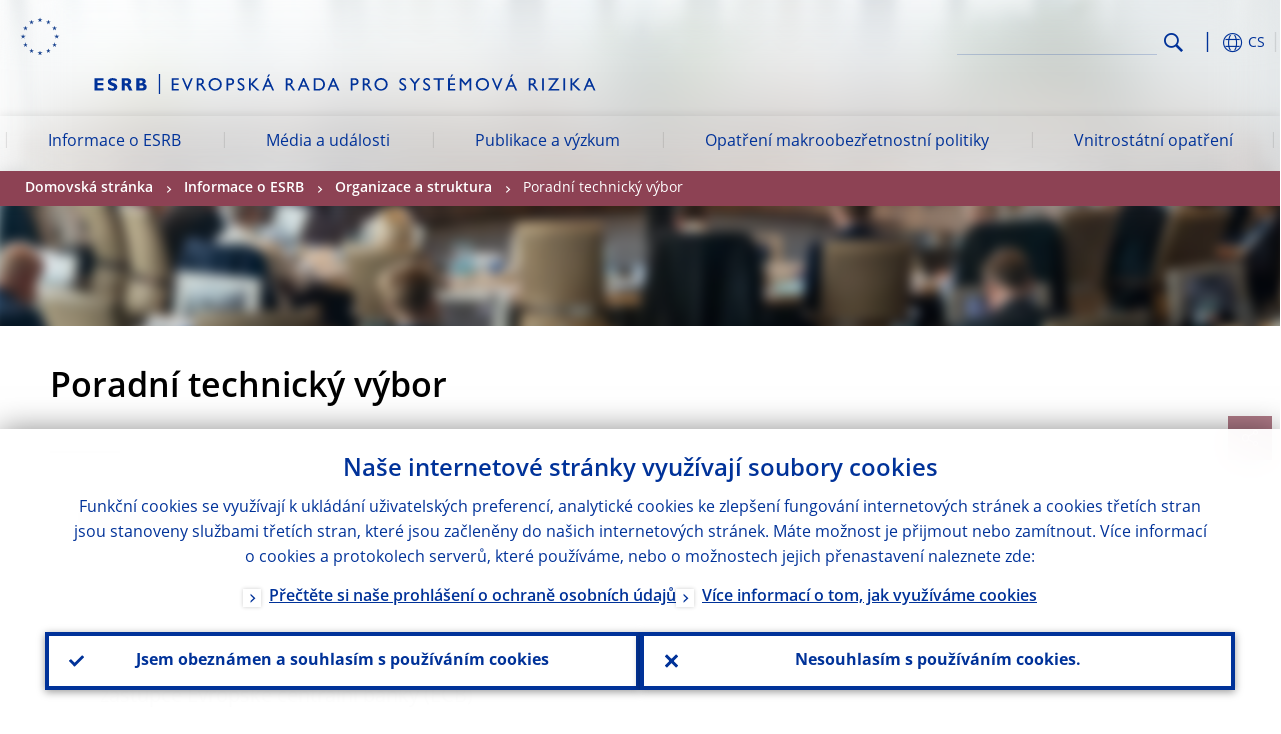

--- FILE ---
content_type: text/html; charset=UTF-8
request_url: https://www.esrb.europa.eu/about/orga/atc/html/index.cs.html
body_size: 13303
content:
<!DOCTYPE html>
<html lang="cs">
<head>
        <meta charset="utf-8">        
        <link rel="preload" href="/shared/dist/fonts/opensans_fixed/OpenSans-Regular.woff2" as="font" crossorigin>
        <link rel="preload" href="/shared/dist/fonts/opensans_fixed/OpenSans-SemiBold.woff2" as="font" crossorigin>
        <link rel="preload" href="/shared/dist/fonts/opensans_fixed/OpenSans-Bold.woff2" as="font" crossorigin> 
        <link rel="preload" href="/shared/dist/fonts/ecb-iconset/ECB-icon-set.woff2" as="font" crossorigin> 
        <link rel="icon" href="/fav.ico" sizes="16x16">
        <link rel="icon" href="/favicon-16.png" sizes="16x16">
        <link rel="icon" href="/favicon-32.png" sizes="32x32">
        <link rel="icon" href="/favicon-64.png" sizes="64x64">
        <link rel="icon" href="/favicon-128.png" sizes="128x128">
        <link rel="icon" href="/favicon-192.png" sizes="192x192">
        <link rel="icon" href="/favicon-256.png" sizes="256x256">

        <link rel="shortcut icon" href="/favicon-196.png" sizes="196x196">
        <link rel="apple-touch-icon" href="/favicon-152.png" sizes="152x152">
        <link rel="apple-touch-icon" href="/favicon-180.png" sizes="180x180">

        
    
        <title>Poradní technický výbor</title>
                 <meta name = "citation_title" content="Poradní technický výbor">
<meta name = "citation_online_date" content="22. ledna 2025">
<meta property="article:published_time"  content="2025-01-22">
<link rel="canonical" href="https://www.esrb.europa.eu/about/orga/atc/html/index.cs.html">
    
        <meta name="author" content="European Central Bank">
        <meta name="description" content="Evropská centrální banka (ECB) je centrální bankou 19 zemí Evropské unie, které přijaly euro. Naším hlavním úkolem je udržovat cenovou stabilitu v eurozóně a tak zachovat kupní sílu jednotné měny.">
        <meta name="viewport" content="width=device-width, initial-scale=1.0, viewport-fit=cover">

        
        <script>
            var ECB = {};
            ECB.currentLanguage = 'cs';
            ECB.isoLocalLanguageName = 'Čeština';
            ECB.isLive = true;
            ECB.version = '4332727';
            ECB.navigationVersion = '1756712710';
            ECB.clientTimeError = 1769479922 - (new Date().getTime());

            

            ECB.availableLanguages = [{"bg": "Български"},{"cs": "Čeština"},{"da": "Dansk"},{"de": "Deutsch"},{"el": "Eλληνικά"},{"en": "English"},{"es": "Español"},{"et": "Eesti keel"},{"fi": "Suomi"},{"fr": "Français"},{"hr": "Hrvatski"},{"hu": "Magyar"},{"it": "Italiano"},{"lt": "Lietuvių"},{"lv": "Latviešu"},{"mt": "Malti"},{"nl": "Nederlands"},{"pl": "Polski"},{"pt": "Português"},{"ro": "Română"},{"sk": "Slovenčina"},{"sl": "Slovenščina"},{"sv": "Svenska"}];            
           

        </script>
            
        <link rel="stylesheet" href="/shared/dist/css/main-esrb.min.css?4332727" media="all">         
        <meta name="twitter:card" content="summary">
        <meta name="twitter:site" content="@ecb">
   
            <meta name="explainerDate" content="1. ledna 1970">
        	    	<meta property="og:type" content="article">
	            <meta property="og:type" content="website">
        <meta property="og:title" content="Poradní technický výbor">
        <meta property="og:url" content="https://www.esrb.europa.eu/about/orga/atc/html/index.cs.html">
        <meta property="og:image:secure_url" content="https://www.esrb.europa.eu/about/orga/atc/html">
        <meta property="og:image" content="https://www.esrb.europa.eu/about/orga/atc/html" >
        <meta property="og:image:width" content="1200">
        <meta property="og:image:height" content="600">
        <meta property="og:site_name" content="European Central Bank">
    
        <noscript>
            <style>            
                .accordion .content-box {
                    display: block;
                }
            </style>
        </noscript>        
    <script type="text/javascript">
        /*! ecb - v2.0.0 - European Central Bank */
var ECB=window.ECB||{};ECB.fast=ECB.fast||{},ECB.slow=ECB.slow||{},ECB.supports=ECB.supports||{},ECB.fast.annexSwap=function(){var t,e,n=document.querySelector(".section-press .address-box + .definition-list");n&&(t=(e=(t=(e=(t=n.previousElementSibling).previousElementSibling)&&e.classList.contains("related-topics")?e:t).previousElementSibling)&&e.classList.contains("footnotes")?e:t).parentNode.insertBefore(n,t)},ECB.fast.attribution=function(n){var t,e,a=n.style.backgroundImage||n.src;a=(a=a.replace('url("',"")).replace('")',""),n.src&&(n=n.closest("picture"));a&&(t=(t=a).replace('url("',""),e=document.location.protocol+"//"+document.location.hostname,-1===t.indexOf("http")&&-1===t.indexOf('url("//')||t.startsWith(e))&&ECB.fast.exif.getArtist(a,function(t){var e;0<(t=t?.exif||t?.xmp||"").length&&!n.classList.contains("-attribution")&&(n.classList.add("-attribution"),t='<span class="attribution"><span class="attribution-details">'+(t.startsWith("©")?"":"© ")+t+'</span> <button aria-label="Photographer"></button></span>',n.classList.contains("slider_image")&&n.parentElement?.classList.contains("-bottom")&&((e=n.parentElement?.querySelector(".slider_content_container .slider_text")).insertAdjacentHTML("beforeend",t),e=e.querySelector(".attribution button")),n.insertAdjacentHTML("beforeend",t),[n.querySelector(".attribution button"),e].forEach(e=>{e&&e.addEventListener("click",function(t){return e.parentElement.classList.toggle("-active"),t.preventDefault(),t.stopPropagation(),!1})}))})},ECB.fast.authorMove=function(){var t,e=document.getElementById("side-authors");e&&(t=Array.from(document.querySelectorAll("aside > *")).reduce(function(t,e){return t+e.clientHeight},0),e.style.marginTop=Math.max(110,t)+50+"px")},ECB.fast.connector=function(t){function e(t){t.classList.contains("-gradient-upper")&&(i="-gradient-upper"),t.classList.contains("-dark-grey")&&(o="-dark-grey"),t.classList.contains("-light-grey-blue")&&(i="-transparent-light-grey",o="-transparent-blue");var e="<div class='upper-connection "+i+"'></div> <div class='lower-connection "+o+"'></div>";t.insertAdjacentHTML("afterend",e)}function a(t,e){return t.classList.contains(e)}function n(t,e){for(var n=0;n<e.length;n++)if(a(t,e[n]))return 1}var r=(t=t||document).querySelectorAll(".connector"),i="-transparent-blue",o="-light-blue";if(0<r.length)e(r[r.length-1]);else{var s=Array.from(t.querySelectorAll(".contact-box, .see-also-boxes, .carousel, .promo-box, .contact-box, .explainer-box"));if(s.length){var l=s[0],c=l.previousElementSibling;if(c&&"DIV"==c.tagName&&!a(c,"title")){for(var u=l.nextElementSibling,g=!1;null!=u;)a(u,"in-this-section")||"SCRIPT"==u.tagName||"STYLE"==u.tagName||(-1==s.indexOf(u)?g=!0:g&&(c=(l=u).previousElementSibling,g=!1)),u=u.nextElementSibling;g||(c.classList.add("connector"),n(c,["section","intro","boxes","accordion","definition-list","tags"])&&c.classList.add("-gradient-upper"),n(c,["jumbo-box"])&&a(c,"-dark-blue")&&c.classList.add("-light-grey-blue"),a(l,".carousel")||c.classList.add("-dark-grey"),e(c))}}}},ECB.fast.exif=(()=>{var i=function(t,e,n){var a,r,i,o=t,s=e,l=n,c="";for(l=s+n;s<l;)switch((a=o.getUint8(s++))>>4){case 0:case 1:case 2:case 3:case 4:case 5:case 6:case 7:c+=String.fromCharCode(a);break;case 12:case 13:r=o.getUint8(s++),c+=String.fromCharCode((31&a)<<6|63&r);break;case 14:r=o.getUint8(s++),i=o.getUint8(s++),c+=String.fromCharCode((15&a)<<12|(63&r)<<6|(63&i)<<0)}return c},r=function(t,e,n,a){for(var r,i=t.getUint16(n,!a),o=0;o<i;o++)if(315===t.getUint16(r=n+12*o+2,!a))return s(t,r,e,a);return""},s=function(t,e,n,a){var r=t.getUint32(e+4,!a),a=t.getUint32(e+8,!a)+n;return i(t,4<r?a:e+8,r-1)},o=function(t,e,n){if("exif"!=i(t,e,4).toLowerCase())return!1;var a,e=e+(n?8:6);if(18761==t.getUint16(e))a=!1;else{if(19789!=t.getUint16(e))return!1;a=!0}return 42==t.getUint16(e+2,!a)&&!((n=t.getUint32(e+4,!a))<8)&&r(t,e,e+n,a)},l=function(t,e){return!!(t&1<<e-1)};return{getArtist:function(t,a){let e=t=>{new DataView(t);var e,n,t={exif:(t=>{var e=new DataView(t),n=!1;if(1380533830==e.getUint32(0)&&1464156752==e.getUint32(8)&&1448097880==e.getUint32(12)){if(!l(e.getUint8(20),4))return!1;n=!0}else if(255!=e.getUint8(0)||216!=e.getUint8(1))return!1;var a=2,r=t.byteLength;if(n)for(a=16;a<r;){if(a+=e.getUint32(a,!0)+4,"EXIF"==i(e,a,4))return o(e,a,!0,e.getUint32(a,!0));a+=4}else for(;a<r;){if(255!=e.getUint8(a))return!1;if(225==e.getUint8(a+1))return o(e,a+4,!1,e.getUint16(a+2)-2);a+=2+e.getUint16(a+2)}})(t),xmp:(t=t,e=new TextDecoder("utf-8"),t=new Uint8Array(t),t=(e=e.decode(t)).indexOf("<x:xmpmeta"),n=e.indexOf("</x:xmpmeta>"),-1!==t&&-1!==n&&(e=e.slice(t,n+12),(new DOMParser).parseFromString(e,"application/xml").querySelector("dc\\:creator, creator")?.textContent?.trim())||"")};a(t)},n=new XMLHttpRequest;n.onload=function(){200!==this.status&&0!==this.status||e(n.response)},n.open("GET",t,!0),n.responseType="arraybuffer",n.send(null)}}})(),ECB.fast.isLoading=function(){for(var t=document.querySelectorAll(".-is-loading"),e=0;e<t.length;e++)t[e].insertAdjacentHTML("afterbegin","<div class='is-busy'> Loading ... </div>")},ECB.fast.langLinks=function(){if(ECB.fast.isEuLanguage=!!document.querySelector("#language-values a[lang="+ECB.currentLanguage+"]:not([specialLang])"),ECB.fast.isEuLanguage&&"en"!=ECB.currentLanguage){var e=document.querySelectorAll("a:not([lang]"),n=/\.[a-z]{2,3}(\.(html|pdf)([\?#].*)?)$/;let t=["www.ecb.europa.eu","www.bankingsupervision.europa.eu","www.esrb.europa.eu"];for(var a=0;a<e.length;a++){var r=e[a];r.hasAttribute("href")&&!!(i=(i=r).getAttribute("href"))&&(-1===i.indexOf(":")||(i=i.match(/^https?:\/\/([^/]+)/))&&i[1]&&t.includes(i[1]))&&(t=>!!((t=t.getAttribute("href").match(n))&&0<t.length)&&"en"==t[0].substr(1,2))(r)&&r.setAttribute("href",r.getAttribute("href").replace(n,"."+ECB.currentLanguage+"$1"))}}var i},ECB.fast.langSwitch=function(){var e,n;ECB.isLive&&(e=localStorage.getItem("lastLanguage"),(n=function(t){return!(!t||ECB.currentLanguage==t||((t=document.querySelector("#language-values>a[lang="+t+"]"))&&(document.location.href=t.href),0))})(e)||window.addEventListener("storage",function(t){"lastLanguage"==t.key&&t.newValue!=e&&n(t.newValue)}))},ECB.fast.loadImages=function(t){for(var n,e=t,a=(t||(e=document),function(t){var e=ECB.supports.webp&&t.getAttribute("data-image-webp")?t.getAttribute("data-image-webp"):t.getAttribute("data-image"),n=t;n.style.backgroundImage="url('"+e+"')",t.classList.contains("-inner")||ECB.fast.attribution(n),n.classList.add("loaded")}),r=(window.IntersectionObserver&&(n=new IntersectionObserver(function(t){for(var e=0;e<t.length;e++)t[e].isIntersecting&&(a(t[e].target),n.unobserve(t[e].target))},{rootMargin:"50%"})),e.querySelectorAll("[data-image]")),i=0;i<r.length;i++)r[i].classList.contains("fast")||r[i].classList.contains("coin-cropper")||!n?a(r[i]):n.observe(r[i]);for(var o=e.querySelectorAll("picture img"),i=0;i<o.length;i++)ECB.fast.attribution(o[i])},ECB.fast.pageTitle=function(){var t=document.querySelector("main>.title h1");t&&0<t.innerText.length&&(document.title=t.innerText)},ECB.fast.random=function(t){Element.prototype.matches||(Element.prototype.matches=Element.prototype.msMatchesSelector||Element.prototype.webkitMatchesSelector);for(var e=(t?t:document).querySelectorAll(".random"),n=0;n<e.length;n++){e[n].querySelectorAll(".random-item");var a=[],r=(Array.prototype.slice.call(e[n].children).map(function(t){t.matches(".random-item")&&a.push(t)}),Math.floor(Math.random()*a.length));e[n].classList.contains("-daily")&&(r=(new Date).getDate()%a.length),a[r].classList.add("active");for(var i=0;i<a.length;i++)i!=r&&e[n].removeChild(a[i])}},ECB.fast.supportCheck=function(e){var n=new Image;n.onload=function(t){"load"==t.type&&1==n.width&&(document.documentElement.classList.add("webp"),ECB.supports.webp=!0),e&&e()},n.onerror=function(){e&&e()},n.src="[data-uri]"},ECB.fast.tempFixes=function(){for(var t=".table .wrapper h3",e=function(t){var e=t.parentElement.parentElement,n=document.createElement("div");n.classList.add("header"),n.innerHTML='<div class="title">'+t.innerHTML+"</div>",t.parentElement.removeChild(t),e.prepend(n)},n=document.querySelectorAll(t),a=0;a<n.length;a++)e(n[a])},ECB.fast.supportCheck(function(){function t(){ECB.jsForContentOnly||ECB.fast.pageTitle(),ECB.fast.tempFixes(),ECB.fast.random(),ECB.fast.loadImages(),ECB.fast.langLinks(),ECB.fast.connector(),ECB.fast.annexSwap(),ECB.fast.isLoading(),ECB.fast.authorMove()}"loading"!==document.readyState?t():window.addEventListener("DOMContentLoaded",t)});    </script>
    <script type="text/javascript" async src="/shared/dist/js/slow.min.js?v=4332727"></script>
    
    </head>

<body class="project-esrb section-about sub-orga sub-atc	">

	
<div id="skip-links">
	<div class="skip-links-content">	
		<span>Skip to:</span>
		<a href="#navwrapper"><span class="sr-only">Skip to </span>navigation</a>
		<a href="#main-content"><span class="sr-only">Skip to </span>content</a>
		<a href="#ecb-doc-footer"><span class="sr-only">Skip to </span>footer</a>
	</div>
</div>
<header id="ecb-doc-header" class="v2"> 
	<div class="headerHolder">
		<button id="toggle-sticky-nav" aria-haspopup="true" ></button>
		<div class="logo-name">
			<a href="/home/html/index.cs.html" alt="Go to our homepage">
				<img src="/shared/img/logo/logo_name.cs.svg" alt="European Central Bank - eurosystem">			</a>
		</div>
		<div class="logo-name-mobile">
			<a href="/home/html/index.cs.html" alt="Go to our homepage">
				<img src="/shared/img/logo/logos-esrb-mobile/logo_name_mobile.cs.svg" alt="European Systemic Risk Board">			</a>
		</div>
	
		<div id="language-selector-holder" role="button" title="Select language">
			<div id="language-selector"></div>
			<div id="language-selected"   aria-haspopup="true"><i></i><span class="ecb-full">CS</span></div>			
			<div id="language-values">				
				<a href="index.bg.html" class="available" lang="bg" title="Български"><span class="ecb-full">Български</span></a><a href="index.cs.html" class="selected available" lang="cs" title="Čeština"><span class="ecb-full">Čeština</span></a><a href="index.da.html" class="available" lang="da" title="Dansk"><span class="ecb-full">Dansk</span></a><a href="index.de.html" class="available" lang="de" title="Deutsch"><span class="ecb-full">Deutsch</span></a><a href="index.el.html" class="available" lang="el" title="Eλληνικά"><span class="ecb-full">Eλληνικά</span></a><a href="index.en.html" class="available" lang="en" title="English"><span class="ecb-full">English</span></a><a href="index.es.html" class="available" lang="es" title="Español"><span class="ecb-full">Español</span></a><a href="index.et.html" class="available" lang="et" title="Eesti keel"><span class="ecb-full">Eesti keel</span></a><a href="index.fi.html" class="available" lang="fi" title="Suomi"><span class="ecb-full">Suomi</span></a><a href="index.fr.html" class="available" lang="fr" title="Français"><span class="ecb-full">Français</span></a><a href="index.ga.html" lang="ga" title="Gaeilge"><span class="ecb-full">Gaeilge</span></a><a href="index.hr.html" class="available" lang="hr" title="Hrvatski"><span class="ecb-full">Hrvatski</span></a><a href="index.hu.html" class="available" lang="hu" title="Magyar"><span class="ecb-full">Magyar</span></a><a href="index.it.html" class="available" lang="it" title="Italiano"><span class="ecb-full">Italiano</span></a><a href="index.lt.html" class="available" lang="lt" title="Lietuvių"><span class="ecb-full">Lietuvių</span></a><a href="index.lv.html" class="available" lang="lv" title="Latviešu"><span class="ecb-full">Latviešu</span></a><a href="index.mt.html" class="available" lang="mt" title="Malti"><span class="ecb-full">Malti</span></a><a href="index.nl.html" class="available" lang="nl" title="Nederlands"><span class="ecb-full">Nederlands</span></a><a href="index.pl.html" class="available" lang="pl" title="Polski"><span class="ecb-full">Polski</span></a><a href="index.pt.html" class="available" lang="pt" title="Português"><span class="ecb-full">Português</span></a><a href="index.ro.html" class="available" lang="ro" title="Română"><span class="ecb-full">Română</span></a><a href="index.sk.html" class="available" lang="sk" title="Slovenčina"><span class="ecb-full">Slovenčina</span></a><a href="index.sl.html" class="available" lang="sl" title="Slovenščina"><span class="ecb-full">Slovenščina</span></a><a href="index.sv.html" class="available" lang="sv" title="Svenska"><span class="ecb-full">Svenska</span></a>			</div>
		</div>
		
		<button id="hamburger" aria-haspopup="true" >
			Menu
			<div class="icon">
				<div class="line-outer">
			    	<div class="line-inner"></div>
			  	</div>
				<div class="line-outer">
			    	<div class="line-inner"></div>
				</div>
				<div class="line-outer">
			    	<div class="line-inner"></div>
				</div>		
			</div>			
					</button>
		<div class="logo">
			<a href="/home/html/index.cs.html" alt="Go to our homepage">
				<img src="/shared/img/logo/logo_only.svg" alt="our logo, a yellow Euro sign surrounded by yellow stars centered in a dark blue circle resting on a dark blue base">			
			</a>
		</div>	
		<nav id="navwrapper" role="navigation" aria-label="Main navigation"><div id="mainnav"><ul><li class="has-subpages -section" aria-expanded="false"><a href="/about/html/index.cs.html">Informace o ESRB</a><a href="#" class="subpages" title="toggle subpages for Informace o ESRB"></a><div class="nav-first-level-wrap"><div class="nav-featured-wrap"><div class="nav-featured"><div class="item">
    <div class="title">O&nbsp;n&aacute;s</div><a href="/about/html/index.en.html">Evropsk&aacute; rada pro syst&eacute;mov&aacute; rizika v&nbsp;kostce</a></div>
</div></div><ul><li class="clearfix"><a href="/about/background/html/index.cs.html">Ustavení a poslání ESRB</a></li><li class="has-subpages -section"><a href="/about/orga/html/index.cs.html">Organizace a struktura</a><a href="#" class="subpages" title="toggle subpages for Organizace a struktura"></a><ul><li class="clearfix"><a href="/about/orga/board/html/index.cs.html">Generální rada</a></li><li class="clearfix"><a href="/about/orga/steercomm/html/index.cs.html">Řídicí výbor</a></li><li class="clearfix -current"><a href="/about/orga/atc/html/index.cs.html">Poradní technický výbor</a></li><li class="has-subpages"><a href="/about/orga/asc/html/index.cs.html">Poradní vědecký výbor</a><a href="#" class="subpages" title="toggle subpages for Poradní vědecký výbor"></a><ul><li class="clearfix"><a href="/about/orga/asc/ieke/html/index.cs.html">Cena leke van den Burgové</a></li></ul></li><li class="clearfix"><a href="/about/orga/secr/html/index.cs.html">Sekretariát</a></li><li class="clearfix"><a href="/about/orga/list/html/index.cs.html">Seznam členů</a></li></ul></li><li class="has-subpages"><a href="/about/legal/html/index.cs.html">Právní rámec</a><a href="#" class="subpages" title="toggle subpages for Právní rámec"></a><ul><li class="clearfix"><a href="/about/legal/corgov/html/index.cs.html">Správa a řízení</a></li><li class="clearfix"><a href="/about/legal/scope/html/index.cs.html">Rozsah působnosti</a></li></ul></li><li class="clearfix"><a href="/about/careers/html/index.cs.html">Pracovní místa</a></li></ul></div></li><li class="has-subpages" aria-expanded="false"><a href="/news/html/index.cs.html">Média a události</a><a href="#" class="subpages" title="toggle subpages for Média a události"></a><div class="nav-first-level-wrap"><div class="nav-featured-wrap"><div class="nav-featured"><div class="item">
    <div class="title">Media a&nbsp;ud&aacute;losti</div><a href="/news/html/index.en.html">Media a&nbsp;ud&aacute;losti&nbsp;&ndash; přehled</a></div>
</div></div><ul><li class="clearfix"><a href="/news/schedule/html/index.cs.html">Program událostí</a></li><li class="clearfix"><a href="/news/pr/html/index.cs.html">Tiskové zprávy</a></li><li class="clearfix"><a href="/news/speeches/html/index.cs.html">Projevy</a></li></ul></div></li><li class="has-subpages" aria-expanded="false"><a href="/pub/html/index.cs.html">Publikace a výzkum</a><a href="#" class="subpages" title="toggle subpages for Publikace a výzkum"></a><div class="nav-first-level-wrap"><div class="nav-featured-wrap"><div class="nav-featured"><div class="item">
    <div class="title">Publikace a&nbsp;v&yacute;zkum</div><a href="/pub/html/index.en.html">Publikace a&nbsp;v&yacute;zkum&nbsp;&ndash; přehled</a></div>
</div></div><ul><li class="has-subpages"><a href="/pub/reports/html/index.cs.html">Zprávy ESRB</a><a href="#" class="subpages" title="toggle subpages for Zprávy ESRB"></a><ul><li class="clearfix"><a href="/pub/reports/ar/html/index.cs.html">Výroční zprávy</a></li><li class="clearfix"><a href="/pub/reports/nbfi_monitor/html/index.cs.html">Monitor NBFI</a></li><li class="clearfix"><a href="/pub/reports/review_macroprudential_policy/html/index.cs.html">Přezkumy makroobezřetnostní politiky</a></li></ul></li><li class="has-subpages"><a href="/pub/asc/html/index.cs.html">Publikace ASC</a><a href="#" class="subpages" title="toggle subpages for Publikace ASC"></a><ul><li class="clearfix"><a href="/pub/asc/reports/html/index.cs.html">Zprávy ASC</a></li><li class="clearfix"><a href="/pub/asc/insights/html/index.cs.html">Přehledy ASC</a></li></ul></li><li class="has-subpages"><a href="/pub/rd/html/index.cs.html">Přehled ukazatelů rizik</a><a href="#" class="subpages" title="toggle subpages for Přehled ukazatelů rizik"></a><ul><li class="clearfix"><a href="/pub/rd/interactive_rd/html/index.cs.html">Interaktivní přehled ukazatelů rizik</a></li></ul></li><li class="has-subpages"><a href="/pub/series/html/index.cs.html">Odborné články a výzkum</a><a href="#" class="subpages" title="toggle subpages for Odborné články a výzkum"></a><ul><li class="clearfix"><a href="/pub/series/occasional-papers/html/index.cs.html">Publikace Occasional papers</a></li><li class="clearfix"><a href="/pub/series/working-papers/html/index.cs.html">Publikace Working papers</a></li><li class="clearfix"><a href="/pub/series/ieke-prize/html/index.cs.html">Cena Ieke van den Burgové</a></li><li class="clearfix"><a href="/pub/series/research-programme/html/index.cs.html">Program Alberta Giovanniniho pro datovou vědu</a></li><li class="clearfix"><a href="/pub/series/commentaries/html/index.cs.html">Komentáře</a></li><li class="clearfix"><a href="/pub/series/task-force-safe-assets/html/index.cs.html">Pracovní skupina na vysoké úrovni pro bezpečná aktiva</a></li></ul></li><li class="clearfix"><a href="/pub/financial-crises/html/index.cs.html">Databáze evropských finačních krizí</a></li><li class="clearfix"><a href="/pub/pubbydate/html/index.cs.html">Publikace dle data</a></li></ul></div></li><li class="has-subpages" aria-expanded="false"><a href="/mppa/html/index.cs.html">Opatření makroobezřetnostní politiky</a><a href="#" class="subpages" title="toggle subpages for Opatření makroobezřetnostní politiky"></a><div class="nav-first-level-wrap"><div class="nav-featured-wrap"><div class="nav-featured"><div class="item">
    <div class="title">Politika ESRB</div><a href="/mppa/html/index.en.html">Politika ESRB v&nbsp;kostce</a></div>
</div></div><ul><li class="clearfix"><a href="/mppa/framework/html/index.cs.html">Politický rámec</a></li><li class="clearfix"><a href="/mppa/warnings/html/index.cs.html">Varování</a></li><li class="clearfix"><a href="/mppa/recommendations/html/index.cs.html">Doporučení</a></li><li class="clearfix"><a href="/mppa/stress/html/index.cs.html">Zátěžové testy</a></li><li class="clearfix"><a href="/mppa/opinions/html/index.cs.html">Stanoviska</a></li><li class="clearfix"><a href="/mppa/responses/html/index.cs.html">Odpovědi a dopisy</a></li><li class="clearfix"><a href="/mppa/surveys/html/index.cs.html">Šetření</a></li><li class="clearfix"><a href="/mppa/covid-19-policy-measures/html/index.cs.html">Opatření během pandemie COVID-19</a></li></ul></div></li><li class="has-subpages" aria-expanded="false"><a href="/national_policy/html/index.cs.html">Vnitrostátní opatření</a><a href="#" class="subpages" title="toggle subpages for Vnitrostátní opatření"></a><div class="nav-first-level-wrap"><div class="nav-featured-wrap"><div class="nav-featured"><div class="item">
    <div class="title">Vnitrost&aacute;tn&iacute; opatřen&iacute;</div><a href="/national_policy/html/index.en.html">Vnitrost&aacute;tn&iacute; opatřen&iacute; v&nbsp;kostce</a></div>
</div></div><ul><li class="clearfix"><a href="/national_policy/ccb/html/index.cs.html">Proticyklická kapitálová rezerva</a></li><li class="clearfix"><a href="/national_policy/systemically/html/index.cs.html">Systémově důležité instituce</a></li><li class="clearfix"><a href="/national_policy/systemic/html/index.cs.html">Rezerva pro krytí systémového rizika</a></li><li class="clearfix"><a href="/national_policy/capital/html/index.cs.html">Bezpečnostní kapitálová rezerva</a></li><li class="clearfix"><a href="/national_policy/risk/html/index.cs.html">Opatření využívající rizikové váhy</a></li><li class="clearfix"><a href="/national_policy/other/html/index.cs.html">Další opatření</a></li><li class="clearfix"><a href="/national_policy/reciprocation/html/index.cs.html">Reciprocita opatření</a></li></ul></div></li></ul></div></nav>		
		
		
		<div id="page-actions">			
			<div class="ecb-quickSearch" style="width:100%;">
				<form role="search" method="get" style="width:100%;display:flex" onsubmit="return false">
					<input type="text" name="search" class="addsearch" id="searchInput" maxlength="300" aria-label="Search" alt="Search" autocomplete="off" />				
					<a href="#" id="searchButton">Search</a>
				</form>
			</div>
		</div>

		<button id="toggle-mobile-nav" aria-expanded="false" aria-controls="navwrapper"><span class="sr-only">Menu</span></button> 

		
		
		
	</div>
			<div id="ecb-breadcrumbscontainer"><div id="ecb-breadcrumbwrapper"><nav id="ecb-breadcrumbs"></nav></div></div>
		
</header>

<div id="ecb-mainnavwrapper" style="display: none !important;"></div>

<div id="addSearch-container-full">
    <div class="blue-bg">
        <div class="arrow-top"></div>
        <div class="section filter-radio">
            <div class="tabs-container -white-blue">

                <input id="searchAll" name="search-tab-group" type="radio" checked="" onClick="ECB.slow.addSearchApi.filterDate(this.value);" value="all">
                <label for="searchAll" class="count-hits-all">KDYKOLI <span class="count-hits"></span></label>
                <div class="spacer"></div>
                <input id="searchMonth" name="search-tab-group" type="radio" onClick="ECB.slow.addSearchApi.filterDate(this.value);" value="month">
                <label for="searchMonth" class="count-hits-month">MINUL&Yacute; MĚS&Iacute;C <span class="count-hits"></span></label>
                <div class="spacer"></div>
                <input id="searchYear" name="search-tab-group" type="radio" onClick="ECB.slow.addSearchApi.filterDate(this.value);" value="year">
                <label for="searchYear" class="count-hits-year">MINUL&Yacute; ROK <span class="count-hits"></span></label>

            </div>
            <div class="tabs-search-options-head">
                <div id="text-search-options" class="title-option">Možnosti vyhled&aacute;v&aacute;n&iacute;</div>
                <div id="text-image-preview" class="title-option hidden">N&aacute;hled</div>
            </div>
        </div>
        <div class="arrow-bottom"></div>
        <div class="filter-selection form">
            <div class="form-content">
                <form>

                    <div>
                        <label for="dropdownSuggestions">Tř&iacute;dit podle</label>
                        <div id="dropdownFilter" class="dropdown"><span class="icon"></span><select onchange="ECB.slow.addSearchApi.filterDate(this.value)" id="searchFilterDate">
                                <option value="all" class="count-hits-all">KDYKOLI</option>
                                <option value="month" class="count-hits-month">MINUL&Yacute; MĚS&Iacute;C</option>
                                <option value="year" class="count-hits-year">MINUL&Yacute; ROK</option>
                            </select>
                        </div>
                    </div>

                    <div>
                        <label for="dropdownSuggestions" class="space-top">N&aacute;vrhy</label>
                        <div id="dropdownSuggestions" class="dropdown"><span class="icon"></span><select onchange="ECB.slow.addSearchApi.initSearch(this.value)" id="searchSuggestion">
                                <option></option>
                            </select>
                        </div>
                    </div>

                </form>
            </div>

        </div>
    </div>
    <div class="white-bg">
        <div class="section">
            <div class="result-main-panel"><!--<h1 class="ecb0 title-stick">Search Results</h1>--><div id="addsearch-api-results"></div>
                <div class="addsearch-legends-categories"><span id="adcat_home">Home</span> <span id="adcat_press">M&eacute;dia</span> <span id="adcat_explainers">ECB vysvětluje</span> <span id="adcat_pub">V&yacute;zkum a&nbsp;publikace</span> <span id="adcat_stats">Statistika</span> <span id="adcat_mopo">Měnov&aacute; politika</span> <span id="adcat_euro">Euro</span> <span id="adcat_paym">Platebn&iacute; syst&eacute;my a&nbsp;trhy</span> <span id="adcat_career">Kari&eacute;ra</span></div>
            </div>
            <div class="result-side-panel">
                <div id="addsearch-sidemenu">
                    <div id="result-suggestions"><span>N&aacute;vrhy</span><div id="suggestions-container">
                        </div>
                    </div>
                    <div id="result-sortBy"><span>Tř&iacute;dit podle</span><div id="sortby-radio-container">
                            <div class="addsearch-sortby-radiogroup">
                                <label>
                                    <input id="sort-by-relevance" type="radio" name="sortby-radio-container" onclick="ECB.slow.addSearchApi.sortBy('relevance')" data-field="relevance" data-order="desc" value="" checked="">relevance</label>
                                <label>
                                    <input id="sort-by-date" type="radio" name="sortby-radio-container" onclick="ECB.slow.addSearchApi.sortBy('date')" data-field="date" data-order="desc" value="">data</label>
                            </div>
                        </div>
                    </div>
                </div>
                <div id="addsearch-image-container"><a href="#" class="no-icon" target="_blank"><img src="" id="addsearch-image" /></a></div>
            </div>
        </div>
    </div>
</div>
	<div id="main-wrapper" >
				<div class="header fast image-attribution  -small" data-image-webp="/about/shared/img/header.webp" 			data-image="/about/shared/img/header.jpg">
			<div data-image="/about/shared/img/header.jpg" data-image-webp="/about/shared/img/header.webp" ></div>		</div>
		
				<aside aria-label="Social media sharing and related content (if available)">
					
					<div id="ecb-social-sharing" class="" tab-index="2">
						
<ul class="-links">
<li class="-print"><a href="javascript:window.print()" title="Print page"></a></li>

</ul>
<div class="-separator"></div>
<ul class="-links">
<li class="-twitter"><a href="javascript:window.open('https://twitter.com/intent/tweet?url='+window.location.href,'_blank','width=600,height=400,menubar=no')" title="Share on X"></a></li>
<li class="-facebook"><a href="javascript:window.open('https://www.facebook.com/sharer/sharer.php?u='+window.location.href,'_blank','width=600,height=400,menubar=no')" title="Share on Facebook"></a></li>
<li class="-linkedin"><a href="javascript:window.open('https://www.linkedin.com/shareArticle?url='+window.location.href,'_blank','width=600,height=400,menubar=no')" title="Share on LinkedIn"></a></li>
<li class="-email"><a href="javascript:window.open('mailto:?subject=I would like to share this link with you&body=Link to the website of the European Central Bank: '+window.location.href)" title="Share by Email"></a></li>
</ul>


					</div>
					
																		</aside>
						
						<main >
			<!-- block-conversion -->
    
        
 
          
      <div class="title">
        <h1>Poradní technický výbor</h1>
      </div> 
          
        <div class="section">
           
          
        
            <p>Poradní technický výbor (ATC) poskytuje poradenství a pomoc v&nbsp;otázkách, které se týkají činnosti ESRB.</p>
        
         
          
        
            <p>Složení výboru je následující:</p>
        
         
          
        
            <ul> 
  <li>jeden zástupce každé z&nbsp;národních centrálních bank členských států a jeden zástupce Evropské centrální banky (ECB)</li> 
  <li>jeden zástupce příslušného vnitrostátního orgánu dohledu na každý členský stát (jednotliví zástupci se obměňují podle projednávaných témat, pokud se vnitrostátní orgány dohledu konkrétního členského státu nedohodly na jednom zástupci)</li> 
  <li>jeden zástupce Evropského orgánu pro bankovnictví (EBA)</li> 
  <li>jeden zástupce Evropského orgánu pro pojišťovnictví a zaměstnanecké penzijní pojištění (EIOPA)</li> 
  <li>jeden zástupce Evropského orgánu pro cenné papíry a&nbsp;trhy (ESMA)</li> 
  <li>jeden zástupce&nbsp;Evropské komise (EK)</li>
  <li>jeden zástupce Rady dohledu ECB</li>
  <li>jeden zástupce&nbsp;Jednotného výboru pro řešení krizí</li> 
  <li>jeden zástupce Hospodářského a finančního výboru (EFC)</li> 
  <li>jeden zástupce poradního vědeckého výboru (ASC)</li> 
  <li>jeden zástupce islandské národní centrální banky</li> 
  <li>jeden zástupce norské národní centrální banky</li> 
  <li>jeden zástupce lichtenštejnského ministerstva financí</li> 
  <li>po jednom zástupci&nbsp;za výše zmíněné státy Evropského sdružení volného obchodu (ESVO) z vnitrostátních příslušných orgánů dohledu</li> 
 </ul>
        
         
          
        </div>
       
          
      <div class="see-also-boxes -two-columns -align-center">
        <div class="headline"><p>SEE ALSO</p></div>
        <h2><p>Find out more about related content</p></h2>
            
          <div class="container">
              
               
              
              
          <div class="content-box">
              
              
           
          <h3><p>More information</p></h3>
          
          <a href="/shared/pdf/Organisational-Chart.pdf?970b5263fb930f2cfc2e6d3869847ca5">Organisation &amp; structure</a>
       
              
              
               
              
          </div>
          
          <div class="content-box">
              
              
           
          <h3><p>More information</p></h3>
          
          <a href="/pub/pdf/ATC-mandate.pdf">Mandate of the Advisory Technical Committee</a>
       
              
              
               
              
          </div>
          
               
              
          </div>
          
      </div>
       
          
			
			<div class="in-this-section" id="pages-in-section-holder">
    <h3>V&scaron;echny str&aacute;nky v&nbsp;t&eacute;to č&aacute;sti</h3>
    <div class="content-box">
        
    </div>
</div>
		</main>
	</div>
	<div id="feedback" class="hidden">
	<div class="content-box">
		<div class="initial">
			<div class="title">L&iacute;b&iacute; se v&aacute;m tato str&aacute;nka?</div><a class="button -inverted-color" id="feedback-yes">Ano</a> <a class="button -inverted-color" id="feedback-no">Ne</a></div>
		<div class="second hidden">
			<div class="title">Proč se v&aacute;m nel&iacute;b&iacute;?</div><a class="button -inverted-color" id="feedback-broken">Str&aacute;nka nefunguje</a> <a class="button -inverted-color" id="feedback-content">Informace nebyly užitečn&eacute;</a> <a class="button -inverted-color" id="feedback-design">Nel&iacute;b&iacute; se mi jej&iacute; design</a> <a class="button -inverted-color" id="feedback-other">Jin&yacute; důvod</a></div>
		<div class="final hidden">
			<div class="title">Děkujeme v&aacute;m!</div>
		</div>
	</div>
</div>	<footer id="ecb-doc-footer">
    <div class="ecb-footerTop">
        
	
	<div class="ecb-serviceNavigation">
		<div class="ecb-serviceNavigationBox">
			<div class="ecb-serviceNavigationBoxTitle">Useful links</div>
			<div class="ecb-serviceNavigationBoxLinks">
			
				<ul>
					<li><a	href="/home/members/html/login.en.html">ESRB member login</a></li>				
					<li><a	href="/home/glossary/html/index.en.html">Glossary</a></li>	
					<li><a href="/home/contacts/html/index.en.html">Contacts</a></li>			
				</ul>
			</div>
			
		</div>
		<div class="ecb-serviceNavigationBox">
			<div class="ecb-serviceNavigationBoxTitle">Using our Site</div>
			<div class="ecb-serviceNavigationBoxLinks">
				<ul>
					<li><a	href="/home/disclaimer/html/index.en.html">Disclaimer &amp; Copyright</a></li>
			        <li><a href ="/home/data-protection/privacy-statements/website/html/index.en.html">Privacy statement</a></li>
					<li><a href="/home/languagepolicy/html/index.en.html">Language policy</a></li>	
					<li><a href="/services/accessibility-statement/html/index.en.html">Accessibility statement</a></li>
				</ul>
			</div>
		</div>
		<div class="ecb-serviceNavigationBox">
			<div class="ecb-serviceNavigationBoxTitle">Corporate Policies</div>
			<div class="ecb-serviceNavigationBoxLinks">
				<ul>
					<li><a href="/home/data-protection/html/index.en.html">Data Protection</a></li>
					<li><a href="/home/responsible-disclosure/html/index.en.html">Responsible disclosure</a></li>
				</ul>
			</div>
		</div>
	</div>	

	<div class="footerBottomLinks">
		<div class="sitemap">
			<a href="/home/sitedir/html/index.en.html" title="Site Directory">Site directory</a>
		</div>
	</div>	
</div><div class="ecb-footerBottom">
	<div>
		<p><span>Copyright 2026, </span>European Systemic Risk Board</p> 
	</div>
	<div class="ecb-footerBottomSocialLinks">
		<h2 role="presentation">Follow us</h2>
		<div class="socialLinks">
			<a href="https://x.com/ESRBofficial" class="twitter" title="Twitter"></a>                
			<a href="https://www.youtube.com/playlist?list=PLnVAEZuF9FZnCkf-H0PuNV2gCpJzx86-o" class="youtube" title="YouTube"></a>
			<a href="/rss" class="rss" title="RSS news feeds"></a>
		</div>
	</div>
</div>
    <!-- <button id='back-to-top' class='fa fa-angle-up'>Back to top</button> -->
</footer>

<style>
[data-count]{
	position: relative;
}
[data-count]::after{
	position: absolute;
    right: -20px;
    bottom: 0px;
    display: block;
    content: attr(data-count);
    color: rgba(255, 255, 255, 0.8);
    text-shadow: 0 0 8px black;
    font-size: 11px;
}

body.hideCount [data-count]::after{
	display: none;
}
</style>

<script>
	(function(){
		let addedCount = false;
		let addCount = function(){
			let list = document.querySelectorAll("h2,h3,h4,p,a");
			for(var i = 0; i < list.length; i++){
				let item = list[i];
				item.setAttribute("data-count",item.textContent.length);
			}	
		}

		document.onkeypress = function(e){			
			if(e.ctrlKey && e.code == "KeyM"){
				if(addedCount){	
					document.body.classList.add('hideCount');
					addedCount = false;
				}else{				
					document.body.classList.remove('hideCount');
					addCount();
					addedCount = true;
				}	
			}
		}	
	})();
	
	
</script>
<link rel="stylesheet" href="/shared/dist/css/print.min.css?4332727" media="print">

<div class="ecb-cookieConsent hidden" id="cookieConsent" role="region" aria-label="Cookies na webu Evropské centrální banky">
	<div class="initial">
		<h2>Na&scaron;e internetov&eacute; str&aacute;nky využ&iacute;vaj&iacute; soubory cookies</h2>
		<p>Funkčn&iacute; cookies se využ&iacute;vaj&iacute; k&nbsp;ukl&aacute;d&aacute;n&iacute; uživatelsk&yacute;ch preferenc&iacute;, analytick&eacute; cookies ke zlep&scaron;en&iacute; fungov&aacute;n&iacute; internetov&yacute;ch str&aacute;nek a&nbsp;cookies třet&iacute;ch stran jsou stanoveny službami třet&iacute;ch stran, kter&eacute; jsou začleněny do na&scaron;ich internetov&yacute;ch str&aacute;nek. M&aacute;te možnost je přijmout nebo zam&iacute;tnout. V&iacute;ce informac&iacute; o&nbsp;cookies a&nbsp;protokolech serverů, kter&eacute; použ&iacute;v&aacute;me, nebo o&nbsp;možnostech jejich přenastaven&iacute; naleznete zde:</p>
			<p class="cookieConsentMoreInfoLinks"><a href="/home/data-protection/privacy-statements/esrb.privacy_statement_website.en.html">Přečtěte si na&scaron;e prohl&aacute;&scaron;en&iacute; o&nbsp;ochraně osobn&iacute;ch &uacute;dajů</a><a href="/home/data-protection/privacy-statements/esrb.privacy_statement_cookiepolicy.en.html">V&iacute;ce informac&iacute; o&nbsp;tom, jak využ&iacute;v&aacute;me cookies</a></p><!--<a href="/home/data-protection/privacy-statements/website/html/index.cs.html" class="arrow">Learn more about how we use cookies</a></p>--><div class="consentButtons initial cf"><button class="check linkButton linkButtonLarge floatLeft highlight-medium">Jsem obezn&aacute;men a&nbsp;souhlas&iacute;m s&nbsp;použ&iacute;v&aacute;n&iacute;m cookies</button> <button class="cross linkButton linkButtonLarge floatRight highlight-medium">Nesouhlas&iacute;m s&nbsp;použ&iacute;v&aacute;n&iacute;m cookies.</button></div>
	</div>
	<div class="accepted hidden">
		<h2>Děkujeme!</h2>
    	<div style="background-image:url(/shared/nav/svg/cookies_accepted.svg);width:100px;height:100px;margin:auto" class="img"></div>
	</div>
	<div class="refused hidden">
		<h2>Děkujeme!</h2>
		<div style="background-image:url(/shared/nav/svg/cookies_refused.svg);width:100px;height:100px;margin:auto" class="img"></div>   	
	</div>
	<div class="updated hidden">
		<h2>Aktualizovali jsme na&scaron;e z&aacute;sady ochrany osobn&iacute;ch &uacute;dajů</h2>
		<p>Tyto internetov&eacute; str&aacute;nky se neust&aacute;le snaž&iacute;me pro na&scaron;e uživatele zlep&scaron;ovat. Za t&iacute;mto &uacute;čelem využ&iacute;v&aacute;me anonymn&iacute; &uacute;daje poskytovan&eacute; cookies.<br> <a href="/home/data-protection/privacy-statements/website/html/index.cs.html" class="arrow">Pod&iacute;vejte se, co se změnilo v&nbsp;na&scaron;ich z&aacute;sad&aacute;ch ochrany osobn&iacute;ch &uacute;dajů</a></p>	
		<div class="consentButtons updated cf"><button class="check linkButton linkButtonLarge floatLeft highlight-medium">Jsem obezn&aacute;men a&nbsp;souhlas&iacute;m s&nbsp;použ&iacute;v&aacute;n&iacute;m cookies</button> <button class="cross linkButton linkButtonLarge floatRight highlight-extra-light">Nesouhlas&iacute;m s&nbsp;použ&iacute;v&aacute;n&iacute;m cookies.</button></div>
	</div>
	<div class="expired hidden">
		<h2>Va&scaron;e nastaven&iacute; cookies skončilo</h2>
		<p>Tyto internetov&eacute; str&aacute;nky se neust&aacute;le snaž&iacute;me pro na&scaron;e uživatele zlep&scaron;ovat. Za t&iacute;mto &uacute;čelem využ&iacute;v&aacute;me anonymn&iacute; &uacute;daje poskytovan&eacute; cookies.<br> <a href="/home/data-protection/privacy-statements/website/html/index.cs.html" class="arrow">V&iacute;ce informac&iacute; o tom, jak využ&iacute;v&aacute;me cookies</a></p>	
		<div class="consentButtons expired cf"><button class="check linkButton linkButtonLarge floatLeft highlight-medium">Jsem obezn&aacute;men a&nbsp;souhlas&iacute;m s&nbsp;použ&iacute;v&aacute;n&iacute;m cookies</button> <button class="cross linkButton linkButtonLarge floatRight highlight-extra-light">Nesouhlas&iacute;m s&nbsp;použ&iacute;v&aacute;n&iacute;m cookies.</button></div>
	</div>
</div>
<div class="cookieBlockedMessage template hidden">
	<div class="cookieBlockedContentHolder">
		<div class="mainCookieBlockedMessage">Tento prvek vyžaduje použit&iacute; cookies.</div><a class="button modify-cookies">Změnit</a></div>
</div>
 


<script src="/shared/js/analytics/pa_events.js?v=" data-siteID="638443" data-collectDomain="https://qfknbhm.pa-cd.com"></script>


		
</body>

</html>


--- FILE ---
content_type: image/svg+xml
request_url: https://www.esrb.europa.eu/shared/img/logo/logos-esrb-mobile/logo_name_mobile.cs.svg
body_size: 4426
content:
<svg xmlns="http://www.w3.org/2000/svg" width="767.02847" height="94.20519" viewBox="0 0 767.02847 94.20519">
  <defs>
    <style>
      .cls-1 {
        fill: #003299;
      }
    </style>
  </defs>
  <g id="SV">
    <g>
      <g>
        <path class="cls-1" d="M337.05393,27.88824v6.16012H312.26942V.43363H336.717V6.59334H320.64308v7.0503h15.32783V19.8038H320.64308v8.08448Z"/>
        <path class="cls-1" d="M372.91863,2.59916V9.168q-6.69-3.00732-10.6598-3.00781a7.28979,7.28979,0,0,0-3.59769.75781,2.2664,2.2664,0,0,0-1.33547,2.00928,2.47466,2.47466,0,0,0,.96291,1.82861,17.20161,17.20161,0,0,0,4.69194,2.23781,50.94337,50.94337,0,0,1,5.96737,2.55078,11.61959,11.61959,0,0,1,3.86234,3.3208,8.70718,8.70718,0,0,1,1.624,5.41406,8.93972,8.93972,0,0,1-3.54936,7.43507,14.78128,14.78128,0,0,1-9.34827,2.76709A24.7421,24.7421,0,0,1,349.40906,31.233V23.99029a32.88141,32.88141,0,0,0,5.96789,3.29639,14.75343,14.75343,0,0,0,5.51028,1.03468q4.9322,0,4.93268-3.102a2.74763,2.74763,0,0,0-.98732-1.9961,15.69367,15.69367,0,0,0-4.753-2.28418,48.2666,48.2666,0,0,1-5.96736-2.502,11.241,11.241,0,0,1-3.80083-3.29737,8.92437,8.92437,0,0,1-1.60012-5.48779,8.37567,8.37567,0,0,1,3.48931-6.9922Q355.68918.00024,361.53665,0A28.63458,28.63458,0,0,1,372.91863,2.59916Z"/>
        <path class="cls-1" d="M386.52573.43363h15.01479a11.23209,11.23209,0,0,1,7.94053,2.82519,8.979,8.979,0,0,1,3.05619,6.84132q0,5.55469-5.775,8.22363,2.53055,1.15137,4.8116,6.20168,2.28077,5.05,4.40385,9.52294h-9.18858q-.82254-1.66039-2.86722-6.32861-2.045-4.66773-3.50005-5.99122a4.56846,4.56846,0,0,0-3.11621-1.32321h-2.40628v13.643h-8.37364Zm8.37364,6.15971V14.2452h4.42731a5.19911,5.19911,0,0,0,3.357-.99853,3.45173,3.45173,0,0,0,1.23928-2.85157q0-3.80127-4.78864-3.80176Z"/>
        <path class="cls-1" d="M426.52868.43363H441.062q5.19734,0,8.16905,2.50049a7.5178,7.5178,0,0,1,2.97172,5.91407q0,4.377-4.59576,6.7085a9.68863,9.68863,0,0,1,5.30572,3.22656,8.4018,8.4018,0,0,1,1.84085,5.39306,9.20283,9.20283,0,0,1-3.00785,7.127q-3.00736,2.74584-8.8546,2.74511H426.52863Zm8.3731,6.15967v7.19483h4.37994a4.49867,4.49867,0,0,0,3.15238-1.03468,3.37413,3.37413,0,0,0,1.13095-2.59911,3.27371,3.27371,0,0,0-1.13087-2.55029,4.56755,4.56755,0,0,0-3.15239-1.01074Zm0,13.3545v7.94044h4.71686a9.39,9.39,0,0,0,4.81255-.92627,3.49681,3.49681,0,0,0,1.4678-3.2124,3.266,3.266,0,0,0-1.39553-2.77881,6.17537,6.17537,0,0,0-3.72954-1.023Z"/>
      </g>
      <g>
        <path class="cls-1" d="M0,71.5895H12.67281v2.84822H3.19994v6.816h9.15288v2.86437H3.19994V91.062h9.77667v2.84818H0Z"/>
        <path class="cls-1" d="M35.09769,71.5895H38.284L28.83384,94.03808h-.7255L18.47548,71.5895H21.6968l6.72312,15.69639Z"/>
        <path class="cls-1" d="M45.3835,93.94221V71.5895h5.60055a8.0834,8.0834,0,0,1,5.3842,1.68,6.00917,6.00917,0,0,1-1.78394,10.04828A9.90754,9.90754,0,0,1,56.68047,85.238a38.82149,38.82149,0,0,1,2.88,4.2402q1.16792,1.90392,1.872,2.86405l1.18411,1.6H58.80837l-.97488-1.47267q-.04761-.08016-.19174-.27238l-.62315-.88062-.99107-1.63266-1.07075-1.74505a17.37071,17.37071,0,0,0-1.81568-2.19136,6.90675,6.90675,0,0,0-1.48985-1.174,5.0259,5.0259,0,0,0-2.23413-.35951h-.833v9.72829Zm4.16058-19.63278h-.96v7.05631H49.8a9.02083,9.02083,0,0,0,3.336-.41589,3.13,3.13,0,0,0,1.40823-1.256,3.6427,3.6427,0,0,0,.504-1.91217,3.41516,3.41516,0,0,0-.56031-1.91217,2.99521,2.99521,0,0,0-1.576-1.20806A11.37124,11.37124,0,0,0,49.54408,74.30943Z"/>
        <path class="cls-1" d="M78.63571,71.26951a12.01986,12.01986,0,0,1,8.6269,3.28023A10.88119,10.88119,0,0,1,90.70805,82.774a10.7039,10.7039,0,0,1-3.47783,8.184,12.36156,12.36156,0,0,1-8.77,3.24006,11.65629,11.65629,0,0,1-8.419-3.24006,10.80008,10.80008,0,0,1-3.36577-8.12025,11.04414,11.04414,0,0,1,3.38974-8.288A11.82332,11.82332,0,0,1,78.63571,71.26951Zm.12826,3.03991a8.6755,8.6755,0,0,0-6.30661,2.40025,8.17566,8.17566,0,0,0-2.46991,6.12808,8.02834,8.02834,0,0,0,2.47768,6.01634,9.199,9.199,0,0,0,12.44481-.04793,8.18338,8.18338,0,0,0,2.5023-6.09634,7.99285,7.99285,0,0,0-2.5023-5.97618A8.49474,8.49474,0,0,0,78.764,74.30942Z"/>
        <path class="cls-1" d="M99.02337,93.94221V71.55744h7.08846a7.30571,7.30571,0,0,1,5.10437,1.72821A5.95952,5.95952,0,0,1,113.12,77.92584a6.20972,6.20972,0,0,1-.97553,3.45609,5.58128,5.58128,0,0,1-2.67267,2.18391,13.592,13.592,0,0,1-4.864.68014h-2.36822v9.69623Zm6.5288-19.53659h-3.31266V81.3978h3.50439a4.43871,4.43871,0,0,0,3.00821-.92013,3.30186,3.30186,0,0,0,1.05585-2.63183Q109.808,74.40577,105.55217,74.40562Z"/>
        <path class="cls-1" d="M125.99553,84.57666l-2.43235-1.47753a11.05462,11.05462,0,0,1-3.25629-2.74938,5.20967,5.20967,0,0,1-.96778-3.11214,5.49748,5.49748,0,0,1,1.83187-4.28813,6.84776,6.84776,0,0,1,4.7604-1.64789,9.00527,9.00527,0,0,1,5.13611,1.5721v3.63194a7.40457,7.40457,0,0,0-5.20024-2.32414,4.304,4.304,0,0,0-2.57615.72549,2.20022,2.20022,0,0,0-1.00791,1.85646,2.86054,2.86054,0,0,0,.74233,1.88076,9.34577,9.34577,0,0,0,2.3883,1.84092l2.444,1.4461q4.08964,2.44317,4.08994,6.21877a5.70245,5.70245,0,0,1-1.80013,4.36813,6.58453,6.58453,0,0,1-4.68008,1.68,9.8323,9.8323,0,0,1-6.0326-2.03589v-4.064a7.53265,7.53265,0,0,0,6.00022,3.28411,3.76868,3.76868,0,0,0,2.50424-.83722,2.62312,2.62312,0,0,0,1.00015-2.09646Q128.9396,86.4077,125.99553,84.57666Z"/>
        <path class="cls-1" d="M152.66454,71.5895h3.99928l-9.69568,10.60828,12.07946,11.7444h-4.36788L143.25515,82.90189V93.94221h-3.20059V71.5895h3.20059V81.81366Z"/>
        <path class="cls-1" d="M173.20377,71.46157h2.249l10.02282,22.48064h-3.27508L179.22083,87.318h-9.53639l-2.79315,6.62425H163.6026Zm4.70146,13.00821-3.60609-8.09625-3.3444,8.09625Zm.24226-19.32835L174.531,69.9413h-1.7917l2.15963-4.79987Z"/>
        <path class="cls-1" d="M206.23378,93.94221V71.5895h5.60059a8.08342,8.08342,0,0,1,5.38419,1.68,6.00918,6.00918,0,0,1-1.78393,10.04828,9.90856,9.90856,0,0,1,2.09616,1.92026,38.82575,38.82575,0,0,1,2.88,4.2402q1.16791,1.90392,1.872,2.86405l1.18411,1.59995h-3.8082l-.97488-1.47267q-.04761-.08016-.19174-.27238l-.62314-.88062-.99108-1.63267-1.07075-1.745a17.37068,17.37068,0,0,0-1.81567-2.19135,6.90753,6.90753,0,0,0-1.48986-1.174,5.02579,5.02579,0,0,0-2.23413-.35951h-.83306v9.7283Zm4.16057-19.63278h-.96v7.05631h1.21585a9.02068,9.02068,0,0,0,3.336-.41589,3.13,3.13,0,0,0,1.4082-1.256,3.64289,3.64289,0,0,0,.504-1.91217,3.41517,3.41517,0,0,0-.56032-1.91217,2.99506,2.99506,0,0,0-1.576-1.20806A11.3712,11.3712,0,0,0,210.39435,74.30943Z"/>
        <path class="cls-1" d="M237.62238,71.46157h2.249l10.02282,22.48064h-3.27509l-2.9797-6.62425h-9.53635l-2.79315,6.62425h-3.28869Zm4.70145,13.00821-3.60609-8.09625-3.34439,8.09625Z"/>
        <path class="cls-1" d="M256.92957,93.91015V71.5895h7.53671a15.903,15.903,0,0,1,7.21607,1.36806,10.32091,10.32091,0,0,1,4.22405,4.02418,11.1884,11.1884,0,0,1,1.56827,5.79221,11.02289,11.02289,0,0,1-7.12024,10.30418,11.25647,11.25647,0,0,1-2.32024.664,31.03609,31.03609,0,0,1-4.03167.1681Zm7.20052-19.47247h-3.99993V91.062h4.0958a16.39136,16.39136,0,0,0,3.72852-.32776,8.77384,8.77384,0,0,0,2.216-.832,7.57741,7.57741,0,0,0,1.62394-1.24013,8.279,8.279,0,0,0,2.36822-6.06428,7.67274,7.67274,0,0,0-2.43235-5.8722,7.76332,7.76332,0,0,0-2.056-1.392,8.616,8.616,0,0,0-2.1998-.72A22.40074,22.40074,0,0,0,264.13009,74.43768Z"/>
        <path class="cls-1" d="M291.35876,71.46157h2.249l10.02282,22.48064h-3.27508L297.37582,87.318h-9.53635l-2.79311,6.62425h-3.28869Zm4.70146,13.00821-3.60609-8.09625-3.3444,8.09625Z"/>
        <path class="cls-1" d="M324.11673,93.94221V71.55744h7.08846a7.30567,7.30567,0,0,1,5.10436,1.72821,5.95949,5.95949,0,0,1,1.90377,4.64019,6.20948,6.20948,0,0,1-.97553,3.45609,5.58125,5.58125,0,0,1-2.67266,2.18391,13.59209,13.59209,0,0,1-4.86405.68014h-2.36817v9.69623Zm6.52879-19.53659h-3.31261V81.3978h3.50439a4.43871,4.43871,0,0,0,3.00821-.92013,3.30183,3.30183,0,0,0,1.05585-2.63183Q334.9013,74.40577,330.64552,74.40562Z"/>
        <path class="cls-1" d="M345.64833,93.94221V71.5895h5.60055a8.08343,8.08343,0,0,1,5.3842,1.68,6.00917,6.00917,0,0,1-1.78394,10.04828A9.90754,9.90754,0,0,1,356.9453,85.238a38.82433,38.82433,0,0,1,2.88,4.2402q1.16791,1.90392,1.872,2.86405l1.18411,1.59995H359.0732l-.97488-1.47267q-.04761-.08016-.19174-.27238l-.62315-.88062-.99107-1.63267-1.07075-1.745a17.3699,17.3699,0,0,0-1.81568-2.19135,6.90723,6.90723,0,0,0-1.48985-1.174,5.02581,5.02581,0,0,0-2.23413-.35951h-.833v9.7283Zm4.16058-19.63278h-.96v7.05631h1.21584a9.02076,9.02076,0,0,0,3.336-.41589,3.13,3.13,0,0,0,1.40823-1.256,3.64273,3.64273,0,0,0,.504-1.91217,3.41516,3.41516,0,0,0-.56031-1.91217,2.99508,2.99508,0,0,0-1.576-1.20806A11.371,11.371,0,0,0,349.80891,74.30943Z"/>
        <path class="cls-1" d="M378.90054,71.26951a12.01987,12.01987,0,0,1,8.62694,3.28023,10.88122,10.88122,0,0,1,3.44544,8.22422,10.7039,10.7039,0,0,1-3.47783,8.184,12.36156,12.36156,0,0,1-8.77005,3.24006,11.65631,11.65631,0,0,1-8.419-3.24006,10.80008,10.80008,0,0,1-3.36577-8.12025,11.04414,11.04414,0,0,1,3.38974-8.288A11.82328,11.82328,0,0,1,378.90054,71.26951Zm.12826,3.03991a8.67547,8.67547,0,0,0-6.30661,2.40025,8.17573,8.17573,0,0,0-2.46992,6.12809A8.0284,8.0284,0,0,0,372.73,88.8541a9.199,9.199,0,0,0,12.44481-.04793,8.18335,8.18335,0,0,0,2.5023-6.09635,7.99272,7.99272,0,0,0-2.5023-5.97618A8.49478,8.49478,0,0,0,379.0288,74.30942Z"/>
        <path class="cls-1" d="M418.66017,84.57666l-2.43235-1.47753a11.05483,11.05483,0,0,1-3.2563-2.74938,5.20989,5.20989,0,0,1-.96775-3.11214,5.49742,5.49742,0,0,1,1.83187-4.28813,6.84776,6.84776,0,0,1,4.7604-1.64789,9.00527,9.00527,0,0,1,5.13611,1.5721v3.63194a7.40465,7.40465,0,0,0-5.20024-2.32414,4.304,4.304,0,0,0-2.57615.72549,2.20013,2.20013,0,0,0-1.00791,1.85646,2.86044,2.86044,0,0,0,.74233,1.88076,9.34555,9.34555,0,0,0,2.3883,1.84092l2.444,1.4461q4.08964,2.44317,4.09,6.21877a5.70252,5.70252,0,0,1-1.80013,4.36813,6.58456,6.58456,0,0,1-4.68008,1.68,9.8323,9.8323,0,0,1-6.0326-2.03589v-4.064a7.53268,7.53268,0,0,0,6.00022,3.28411,3.76868,3.76868,0,0,0,2.50424-.83722,2.62312,2.62312,0,0,0,1.00015-2.09646Q421.60425,86.4077,418.66017,84.57666Z"/>
        <path class="cls-1" d="M446.13175,71.5895h3.88463L441.76,82.11775V93.94221h-3.28027V82.11775L430.22337,71.5895h3.86325l5.98208,7.70634Z"/>
        <path class="cls-1" d="M461.91577,84.57666l-2.43235-1.47753a11.05453,11.05453,0,0,1-3.2563-2.74938,5.20982,5.20982,0,0,1-.96775-3.11214,5.49742,5.49742,0,0,1,1.83187-4.28813,6.84776,6.84776,0,0,1,4.7604-1.64789,9.00522,9.00522,0,0,1,5.1361,1.5721v3.63194a7.40459,7.40459,0,0,0-5.20023-2.32414,4.304,4.304,0,0,0-2.57615.72552,2.20016,2.20016,0,0,0-1.00792,1.85647,2.86067,2.86067,0,0,0,.74234,1.88075,9.34533,9.34533,0,0,0,2.3883,1.84092l2.444,1.44611q4.08964,2.44317,4.09,6.21876a5.70256,5.70256,0,0,1-1.80013,4.36814,6.58451,6.58451,0,0,1-4.68008,1.67994,9.8324,9.8324,0,0,1-6.03261-2.03588v-4.064a7.53275,7.53275,0,0,0,6.00022,3.28411,3.76871,3.76871,0,0,0,2.50425-.83723,2.62306,2.62306,0,0,0,1.00014-2.09645Q464.85984,86.40769,461.91577,84.57666Z"/>
        <path class="cls-1" d="M474.03863,71.55744H492.711v2.84818h-7.79193V93.94221H481.703V74.40562h-7.66432Z"/>
        <path class="cls-1" d="M500.29052,71.5895h12.67281v2.84822h-9.47291v6.816h9.15288v2.86437h-9.15288V91.062h9.77667v2.84818H500.29052Zm9.29668-6.44807-3.61646,4.79986H504.179l2.15964-4.79986Z"/>
        <path class="cls-1" d="M539.00656,71.5895h2.99266V93.94221h-3.21614V76.54968l-6.87275,8.6404h-.59206l-6.95178-8.6404V93.94221H521.1659V71.5895h3.02958l7.42789,9.18031Z"/>
        <path class="cls-1" d="M562.33894,71.26951a12.0198,12.0198,0,0,1,8.6269,3.28023,10.88108,10.88108,0,0,1,3.44544,8.22422,10.7039,10.7039,0,0,1-3.47783,8.184,12.36162,12.36162,0,0,1-8.77,3.24006,11.65617,11.65617,0,0,1-8.419-3.24006,10.79993,10.79993,0,0,1-3.36577-8.12025,11.044,11.044,0,0,1,3.38974-8.288A11.82327,11.82327,0,0,1,562.33894,71.26951Zm.12826,3.03991a8.67547,8.67547,0,0,0-6.30661,2.40025,8.17556,8.17556,0,0,0-2.46992,6.12808,8.02853,8.02853,0,0,0,2.47769,6.01634,9.199,9.199,0,0,0,12.4448-.04793,8.18316,8.18316,0,0,0,2.50231-6.09634,7.99267,7.99267,0,0,0-2.50231-5.97618A8.4947,8.4947,0,0,0,562.4672,74.30942Z"/>
        <path class="cls-1" d="M595.74856,71.5895h3.18634l-9.4502,22.44858h-.72549L579.12634,71.5895h3.22132l6.72312,15.69639Z"/>
        <path class="cls-1" d="M613.07489,71.46157h2.249l10.02282,22.48064h-3.27508L619.092,87.318H609.5556l-2.79315,6.62425h-3.28868Zm4.70146,13.00821-3.60609-8.09625-3.3444,8.09625Zm.24226-19.32835-3.61645,4.79987h-1.79171l2.15964-4.79987Z"/>
        <path class="cls-1" d="M646.10557,93.94221V71.5895h5.60055a8.08333,8.08333,0,0,1,5.3842,1.68,6.00918,6.00918,0,0,1-1.78394,10.04828,9.9105,9.9105,0,0,1,2.09616,1.92026,38.813,38.813,0,0,1,2.88,4.2402q1.16791,1.90392,1.872,2.86405l1.18411,1.59995h-3.8082l-.97488-1.47267q-.04761-.08016-.19173-.27238l-.62315-.88062-.99108-1.63267-1.07075-1.745a17.37411,17.37411,0,0,0-1.81567-2.19135,6.90656,6.90656,0,0,0-1.48986-1.174,5.02588,5.02588,0,0,0-2.23413-.35951h-.833v9.7283Zm4.16057-19.63278h-.96v7.05631H650.522a9.02068,9.02068,0,0,0,3.336-.41589,3.13022,3.13022,0,0,0,1.40824-1.256,3.642,3.642,0,0,0,.504-1.91217,3.41509,3.41509,0,0,0-.56032-1.91217,2.99517,2.99517,0,0,0-1.576-1.20806A11.37114,11.37114,0,0,0,650.26614,74.30943Z"/>
        <path class="cls-1" d="M670.38887,71.5895h3.20059V93.94221h-3.20059Z"/>
        <path class="cls-1" d="M681.95271,71.55744h19.26444L686.93724,91.094h14.27991v2.84817H681.04066L695.34,74.40562h-13.3873Z"/>
        <path class="cls-1" d="M708.8601,71.5895h3.20059V93.94221H708.8601Z"/>
        <path class="cls-1" d="M734.21746,71.5895h3.99929L728.521,82.19778l12.07946,11.7444h-4.36786L724.80807,82.90185V93.94221h-3.20059V71.5895h3.20059V81.81366Z"/>
        <path class="cls-1" d="M754.75662,71.46157h2.249l10.02282,22.48064h-3.27509l-2.9797-6.62425h-9.53635l-2.79315,6.62425h-3.28869Zm4.70145,13.00821L755.852,76.37353l-3.34439,8.09625Z"/>
      </g>
    </g>
  </g>
</svg>


--- FILE ---
content_type: image/svg+xml
request_url: https://www.esrb.europa.eu/shared/img/logo/logo_name.cs.svg
body_size: 4270
content:
<svg xmlns="http://www.w3.org/2000/svg" width="1366.94775" height="54.56476" viewBox="0 0 1366.94775 54.56476">
  <defs>
    <style>
      .cls-1 {
        fill: #003299;
      }
    </style>
  </defs>
  <g id="CS">
    <g>
      <rect class="cls-1" x="175.56453" width="3.49544" height="54.56476"/>
      <g>
        <path class="cls-1" d="M24.78418,38.99586V45.156H0V11.54127H24.44727v6.15966H8.37354v7.0503H23.70117v6.16015H8.37354v8.08448Z"/>
        <path class="cls-1" d="M60.64844,13.70679v6.56885q-6.68994-3.00732-10.65967-3.00781a7.2896,7.2896,0,0,0-3.59766.75781,2.2664,2.2664,0,0,0-1.33545,2.00928,2.47468,2.47468,0,0,0,.96289,1.82861,17.20152,17.20152,0,0,0,4.6919,2.2378,50.94211,50.94211,0,0,1,5.96728,2.55078A11.61947,11.61947,0,0,1,60.54,29.97291a8.70728,8.70728,0,0,1,1.624,5.41406A8.93975,8.93975,0,0,1,58.61475,42.822a14.781,14.781,0,0,1-9.34815,2.76709,24.74159,24.74159,0,0,1-12.12744-3.24854V35.09791a32.87988,32.87988,0,0,0,5.96777,3.29638A14.75306,14.75306,0,0,0,48.61719,39.429q4.93212,0,4.93261-3.102a2.74766,2.74766,0,0,0-.9873-1.99609,15.69352,15.69352,0,0,0-4.75293-2.28418,48.26686,48.26686,0,0,1-5.96728-2.502,11.24085,11.24085,0,0,1-3.80079-3.29736,8.9245,8.9245,0,0,1-1.60009-5.48779,8.37569,8.37569,0,0,1,3.48925-6.99219q3.48853-2.65943,9.33594-2.65967A28.63415,28.63415,0,0,1,60.64844,13.70679Z"/>
        <path class="cls-1" d="M74.25537,11.54127H89.27a11.23186,11.23186,0,0,1,7.94043,2.82519,8.97907,8.97907,0,0,1,3.05615,6.84131q0,5.5547-5.7749,8.22363,2.53051,1.15137,4.81152,6.20166,2.28077,5.05,4.40381,9.523H94.51855q-.82251-1.6604-2.86718-6.32861-2.04492-4.66773-3.5-5.99121A4.56833,4.56833,0,0,0,85.03516,31.513H82.62891V45.156H74.25537Zm8.37354,6.15966v7.65186h4.42724a5.199,5.199,0,0,0,3.35694-.99853,3.45174,3.45174,0,0,0,1.23925-2.85157q0-3.80127-4.78857-3.80176Z"/>
        <path class="cls-1" d="M114.25781,11.54127H128.791q5.19726,0,8.16894,2.50049a7.51778,7.51778,0,0,1,2.97168,5.91406q0,4.377-4.5957,6.70849a9.68859,9.68859,0,0,1,5.30566,3.22657,8.40192,8.40192,0,0,1,1.84082,5.39306,9.20291,9.20291,0,0,1-3.00781,7.127q-3.00732,2.74584-8.85449,2.74511H114.25781Zm8.373,6.15966v7.19483h4.37988a4.49861,4.49861,0,0,0,3.15235-1.03467A3.37421,3.37421,0,0,0,131.294,21.262a3.27375,3.27375,0,0,0-1.13086-2.55029,4.56745,4.56745,0,0,0-3.15235-1.01075Zm0,13.3545v7.94043h4.7168a9.38981,9.38981,0,0,0,4.8125-.92627,3.49682,3.49682,0,0,0,1.46777-3.21241,3.266,3.266,0,0,0-1.39551-2.7788,6.17526,6.17526,0,0,0-3.72949-1.023Z"/>
      </g>
      <g>
        <path class="cls-1" d="M210.57959,11.36646h19.10547v4.294H215.40381V25.93629h13.79883v4.31836H215.40381V40.7234h14.73926v4.29394H210.57959Z"/>
        <path class="cls-1" d="M263.49268,11.36646h4.80371L254.04932,45.21021h-1.09375L238.43311,11.36646h4.85644l10.13574,23.66406Z"/>
        <path class="cls-1" d="M278.99951,45.06568V11.36646h8.44336a12.18636,12.18636,0,0,1,8.11719,2.53272,8.4973,8.4973,0,0,1,3.00293,6.85107,8.4315,8.4315,0,0,1-5.69238,8.29785,14.93747,14.93747,0,0,1,3.16015,2.895,58.53114,58.53114,0,0,1,4.3418,6.39258q1.76074,2.87036,2.82226,4.31787L304.98,45.06568h-5.74121L297.769,42.84547q-.07178-.12085-.28906-.41065l-.93945-1.32764-1.49414-2.46142-1.61426-2.63086a26.187,26.187,0,0,0-2.73731-3.30371,10.413,10.413,0,0,0-2.24609-1.77,7.57694,7.57694,0,0,0-3.36816-.542h-1.25586v14.6665ZM285.272,15.46705h-1.44726V26.10523h1.833a13.59922,13.59922,0,0,0,5.0293-.62695,4.71884,4.71884,0,0,0,2.12305-1.89356,5.49191,5.49191,0,0,0,.75976-2.88281,5.14884,5.14884,0,0,0-.84472-2.88281,4.51552,4.51552,0,0,0-2.376-1.82129A17.14309,17.14309,0,0,0,285.272,15.46705Z"/>
        <path class="cls-1" d="M329.13037,10.884a18.12093,18.12093,0,0,1,13.00586,4.94531,16.40466,16.40466,0,0,1,5.19434,12.39893,16.13746,16.13746,0,0,1-5.24317,12.33838,18.636,18.636,0,0,1-13.22168,4.88476,17.57284,17.57284,0,0,1-12.69238-4.88476,16.28245,16.28245,0,0,1-5.07422-12.24219,16.65041,16.65041,0,0,1,5.11035-12.49512A17.82467,17.82467,0,0,1,329.13037,10.884Zm.19336,4.583a13.07906,13.07906,0,0,0-9.50781,3.61865,12.32583,12.32583,0,0,0-3.72363,9.23877,12.10371,12.10371,0,0,0,3.73535,9.07031,13.86821,13.86821,0,0,0,18.76172-.07226,12.33742,12.33742,0,0,0,3.77246-9.19092,12.05013,12.05013,0,0,0-3.77246-9.00977A12.80654,12.80654,0,0,0,329.32373,15.46705Z"/>
        <path class="cls-1" d="M359.8667,45.06568V11.31812h10.68652a11.01388,11.01388,0,0,1,7.69532,2.60547,8.9847,8.9847,0,0,1,2.87011,6.99561,9.36172,9.36172,0,0,1-1.4707,5.21045,8.41437,8.41437,0,0,1-4.0293,3.29248,20.49109,20.49109,0,0,1-7.333,1.02539h-3.57031V45.06568Zm9.84277-29.45361h-4.99414v10.5415h5.28321a6.69167,6.69167,0,0,0,4.53515-1.38721,4.978,4.978,0,0,0,1.5918-3.96777Q376.12549,15.61231,369.70947,15.61207Z"/>
        <path class="cls-1" d="M400.52979,30.94605l-3.667-2.22754a16.66626,16.66626,0,0,1-4.90918-4.145,7.85424,7.85424,0,0,1-1.459-4.69189,8.28814,8.28814,0,0,1,2.76172-6.46484,10.32353,10.32353,0,0,1,7.17676-2.48438,13.57618,13.57618,0,0,1,7.74316,2.37012v5.47558a11.16305,11.16305,0,0,0-7.83984-3.5039,6.48848,6.48848,0,0,0-3.88379,1.09375,3.31707,3.31707,0,0,0-1.51953,2.79883,4.31252,4.31252,0,0,0,1.11914,2.83544,14.08907,14.08907,0,0,0,3.60058,2.7754l3.68457,2.18017q6.16553,3.68336,6.166,9.37549a8.59726,8.59726,0,0,1-2.71387,6.58545,9.92677,9.92677,0,0,1-7.05566,2.53271,14.82316,14.82316,0,0,1-9.09473-3.06933v-6.127q3.9082,4.95119,9.0459,4.95118a5.6817,5.6817,0,0,0,3.77539-1.26221,3.95463,3.95463,0,0,0,1.50781-3.16065Q404.96826,33.70655,400.52979,30.94605Z"/>
        <path class="cls-1" d="M440.73584,11.36646h6.0293L432.148,27.35963l18.21094,17.70605h-6.585L426.55029,28.42115V45.06568H421.7251V11.36646h4.82519V26.78052Z"/>
        <path class="cls-1" d="M471.70068,11.17359h3.39063l15.11035,33.89209h-4.9375L480.772,35.07886H466.395l-4.21094,9.98682h-4.958Zm7.08789,19.61133-5.43652-12.20606-5.042,12.20606Zm.36524-29.13965L473.70166,8.8816h-2.70117l3.25586-7.23633Z"/>
        <path class="cls-1" d="M521.49658,45.06568V11.36646h8.44336a12.18636,12.18636,0,0,1,8.11719,2.53272,8.4973,8.4973,0,0,1,3.00293,6.85107,8.4315,8.4315,0,0,1-5.69238,8.29785,14.93747,14.93747,0,0,1,3.16015,2.895,58.53114,58.53114,0,0,1,4.3418,6.39258q1.76074,2.87036,2.82226,4.31787l1.78516,2.41211h-5.74121l-1.46973-2.22021q-.07178-.12085-.28906-.41065l-.93945-1.32764-1.49414-2.46142L535.9292,36.0149a26.187,26.187,0,0,0-2.73731-3.30371,10.413,10.413,0,0,0-2.24609-1.77,7.57691,7.57691,0,0,0-3.36816-.542h-1.25586v14.6665ZM527.769,15.46705h-1.44726V26.10523h1.833a13.5992,13.5992,0,0,0,5.02929-.62695,4.71879,4.71879,0,0,0,2.12305-1.89356,5.49191,5.49191,0,0,0,.75976-2.88281,5.14884,5.14884,0,0,0-.84472-2.88281,4.51552,4.51552,0,0,0-2.376-1.82129A17.14309,17.14309,0,0,0,527.769,15.46705Z"/>
        <path class="cls-1" d="M568.81787,11.17359h3.39063l15.11035,33.89209h-4.9375l-4.49219-9.98682H563.51221l-4.21094,9.98682h-4.958Zm7.08789,19.61133-5.43652-12.20606-5.042,12.20606Z"/>
        <path class="cls-1" d="M597.92529,45.01734V11.36646H609.2876q6.87452,0,10.8789,2.0625a15.55974,15.55974,0,0,1,6.36817,6.0669,16.86828,16.86828,0,0,1,2.36426,8.73242,16.61828,16.61828,0,0,1-10.73438,15.53467,16.96958,16.96958,0,0,1-3.498,1.001,46.79028,46.79028,0,0,1-6.07812.25342Zm10.85547-29.35693h-6.03027v25.063h6.1748a24.71081,24.71081,0,0,0,5.6211-.49414,13.22749,13.22749,0,0,0,3.34082-1.2544,11.42349,11.42349,0,0,0,2.44824-1.86963,12.48132,12.48132,0,0,0,3.57031-9.14258,11.56757,11.56757,0,0,0-3.667-8.853,11.7036,11.7036,0,0,0-3.09961-2.09864,12.9889,12.9889,0,0,0-3.31641-1.08545A33.77131,33.77131,0,0,0,608.78076,15.66041Z"/>
        <path class="cls-1" d="M649.83057,11.17359h3.39062l15.11035,33.89209H663.394l-4.49218-9.98682h-14.377L640.314,45.06568h-4.958Zm7.08789,19.61133-5.43653-12.20606-5.042,12.20606Z"/>
        <path class="cls-1" d="M699.21631,45.06568V11.31812h10.68652a11.01384,11.01384,0,0,1,7.69531,2.60547,8.98467,8.98467,0,0,1,2.87012,6.99561,9.36172,9.36172,0,0,1-1.4707,5.21045,8.41437,8.41437,0,0,1-4.0293,3.29248,20.49109,20.49109,0,0,1-7.333,1.02539h-3.57031V45.06568Zm9.84277-29.45361h-4.99414v10.5415h5.2832a6.69168,6.69168,0,0,0,4.53516-1.38721,4.978,4.978,0,0,0,1.5918-3.96777Q715.4751,15.61231,709.05908,15.61207Z"/>
        <path class="cls-1" d="M731.67725,45.06568V11.36646h8.44336a12.18633,12.18633,0,0,1,8.11718,2.53272,8.49727,8.49727,0,0,1,3.00293,6.85107,8.4315,8.4315,0,0,1-5.69238,8.29785,14.93751,14.93751,0,0,1,3.16016,2.895,58.53143,58.53143,0,0,1,4.34179,6.39258q1.76074,2.87036,2.82227,4.31787l1.78515,2.41211H751.9165l-1.46972-2.22021q-.07178-.12085-.28907-.41065l-.93945-1.32764-1.49414-2.46142-1.61426-2.63086a26.18706,26.18706,0,0,0-2.7373-3.30371,10.413,10.413,0,0,0-2.2461-1.77,7.57689,7.57689,0,0,0-3.36816-.542h-1.25586v14.6665Zm6.27246-29.59863h-1.44727V26.10523h1.833a13.59926,13.59926,0,0,0,5.0293-.62695,4.71877,4.71877,0,0,0,2.123-1.89356,5.49182,5.49182,0,0,0,.75977-2.88281,5.14877,5.14877,0,0,0-.84473-2.88281,4.51554,4.51554,0,0,0-2.376-1.82129A17.14314,17.14314,0,0,0,737.94971,15.46705Z"/>
        <path class="cls-1" d="M781.80811,10.884A18.12089,18.12089,0,0,1,794.814,15.82935a16.40463,16.40463,0,0,1,5.19434,12.39893,16.13749,16.13749,0,0,1-5.24316,12.33838,18.63608,18.63608,0,0,1-13.22168,4.88476,17.57288,17.57288,0,0,1-12.69239-4.88476,16.28247,16.28247,0,0,1-5.07421-12.24219,16.65038,16.65038,0,0,1,5.11035-12.49512A17.82466,17.82466,0,0,1,781.80811,10.884Zm.19335,4.583a13.07906,13.07906,0,0,0-9.50781,3.61865A12.32583,12.32583,0,0,0,768.77,28.32447a12.10374,12.10374,0,0,0,3.73535,9.07031,13.86821,13.86821,0,0,0,18.76172-.07226,12.33739,12.33739,0,0,0,3.77246-9.19092,12.05009,12.05009,0,0,0-3.77246-9.00977A12.80654,12.80654,0,0,0,782.00146,15.46705Z"/>
        <path class="cls-1" d="M841.74951,30.94605l-3.667-2.22754a16.666,16.666,0,0,1-4.90918-4.145,7.85417,7.85417,0,0,1-1.459-4.69189,8.28817,8.28817,0,0,1,2.76171-6.46484,10.32355,10.32355,0,0,1,7.17676-2.48438A13.57619,13.57619,0,0,1,849.396,13.3025v5.47558a11.16306,11.16306,0,0,0-7.83985-3.5039,6.48853,6.48853,0,0,0-3.88379,1.09375,3.31709,3.31709,0,0,0-1.51953,2.79883A4.31257,4.31257,0,0,0,837.272,22.0022a14.089,14.089,0,0,0,3.60059,2.7754l3.68457,2.18017q6.16552,3.68336,6.166,9.37549a8.59725,8.59725,0,0,1-2.71386,6.58545,9.9268,9.9268,0,0,1-7.05567,2.53271,14.82311,14.82311,0,0,1-9.09472-3.06933v-6.127q3.90821,4.95119,9.0459,4.95118a5.68174,5.68174,0,0,0,3.77539-1.26221,3.95463,3.95463,0,0,0,1.50781-3.16065Q846.188,33.70655,841.74951,30.94605Z"/>
        <path class="cls-1" d="M883.16553,11.36646H889.022L876.57471,27.239V45.06568h-4.94532V27.239L859.18213,11.36646h5.82422l9.01855,11.61817Z"/>
        <path class="cls-1" d="M906.96143,30.94605l-3.667-2.22754a16.66626,16.66626,0,0,1-4.90918-4.145,7.85424,7.85424,0,0,1-1.459-4.69189,8.28814,8.28814,0,0,1,2.76172-6.46484,10.32355,10.32355,0,0,1,7.17676-2.48438,13.57618,13.57618,0,0,1,7.74316,2.37012v5.47558a11.16305,11.16305,0,0,0-7.83984-3.5039,6.48848,6.48848,0,0,0-3.88379,1.09375,3.31707,3.31707,0,0,0-1.51953,2.79883,4.31252,4.31252,0,0,0,1.11914,2.83544,14.08907,14.08907,0,0,0,3.60058,2.7754l3.68457,2.18017q6.16552,3.68336,6.166,9.37549a8.59722,8.59722,0,0,1-2.71387,6.58545,9.92677,9.92677,0,0,1-7.05566,2.53271,14.82316,14.82316,0,0,1-9.09473-3.06933v-6.127q3.90821,4.95119,9.0459,4.95118a5.6817,5.6817,0,0,0,3.77539-1.26221,3.95463,3.95463,0,0,0,1.50781-3.16065Q911.3999,33.70655,906.96143,30.94605Z"/>
        <path class="cls-1" d="M925.23779,11.31812h28.15039v4.29395H941.64111V45.06568h-4.84863V15.61207H925.23779Z"/>
        <path class="cls-1" d="M964.81494,11.36646h19.10547v4.294H969.63916V25.93629H983.438v4.31836H969.63916V40.7234h14.73926v4.29394H964.81494Zm14.01563-9.72119L973.37842,8.8816h-2.70117l3.25586-7.23633Z"/>
        <path class="cls-1" d="M1023.18311,11.36646h4.51171V45.06568h-4.84863V18.84449l-10.36133,13.02637h-.89257l-10.48047-13.02637V45.06568h-4.8252V11.36646h4.56738l11.19825,13.84033Z"/>
        <path class="cls-1" d="M1058.35889,10.884a18.12093,18.12093,0,0,1,13.00586,4.94531,16.40465,16.40465,0,0,1,5.19433,12.39893,16.13749,16.13749,0,0,1-5.24316,12.33838,18.63608,18.63608,0,0,1-13.22168,4.88476,17.57284,17.57284,0,0,1-12.69238-4.88476,16.28245,16.28245,0,0,1-5.07422-12.24219,16.65038,16.65038,0,0,1,5.11035-12.49512A17.82467,17.82467,0,0,1,1058.35889,10.884Zm.19336,4.583a13.07909,13.07909,0,0,0-9.50782,3.61865,12.32583,12.32583,0,0,0-3.72363,9.23877,12.10374,12.10374,0,0,0,3.73535,9.07031,13.86821,13.86821,0,0,0,18.76172-.07226,12.33739,12.33739,0,0,0,3.77246-9.19092,12.05009,12.05009,0,0,0-3.77246-9.00977A12.80651,12.80651,0,0,0,1058.55225,15.46705Z"/>
        <path class="cls-1" d="M1108.72705,11.36646h4.80371l-14.24707,33.84375h-1.09375l-14.52246-33.84375h4.85645l10.13574,23.66406Z"/>
        <path class="cls-1" d="M1134.84814,11.17359h3.39063l15.11035,33.89209h-4.9375l-4.49219-9.98682h-14.37695l-4.21094,9.98682h-4.958Zm7.0879,19.61133-5.43653-12.20606-5.042,12.20606Zm.36523-29.13965-5.45215,7.23633H1134.148l3.25586-7.23633Z"/>
        <path class="cls-1" d="M1184.645,45.06568V11.36646h8.44336a12.18637,12.18637,0,0,1,8.11719,2.53272,8.4973,8.4973,0,0,1,3.00293,6.85107,8.43149,8.43149,0,0,1-5.69239,8.29785,14.93727,14.93727,0,0,1,3.16016,2.895,58.53114,58.53114,0,0,1,4.3418,6.39258q1.76073,2.87036,2.82226,4.31787l1.78516,2.41211h-5.74121l-1.46973-2.22021q-.07177-.12085-.28906-.41065l-.93945-1.32764-1.49415-2.46142-1.61425-2.63086a26.18788,26.18788,0,0,0-2.73731-3.30371,10.413,10.413,0,0,0-2.24609-1.77,7.577,7.577,0,0,0-3.36817-.542h-1.25586v14.6665Zm6.27246-29.59863h-1.44727V26.10523h1.833a13.59922,13.59922,0,0,0,5.0293-.62695,4.71884,4.71884,0,0,0,2.12305-1.89356,5.49191,5.49191,0,0,0,.75976-2.88281,5.14884,5.14884,0,0,0-.84472-2.88281,4.51556,4.51556,0,0,0-2.376-1.82129A17.14314,17.14314,0,0,0,1190.91748,15.46705Z"/>
        <path class="cls-1" d="M1221.25439,11.36646h4.8252V45.06568h-4.8252Z"/>
        <path class="cls-1" d="M1238.688,11.31812h29.043l-21.52832,29.45362H1267.731v4.29394h-30.418l21.55762-29.45361H1238.688Z"/>
        <path class="cls-1" d="M1279.25342,11.36646h4.82519V45.06568h-4.82519Z"/>
        <path class="cls-1" d="M1317.48193,11.36646h6.0293L1308.894,27.35963,1327.105,45.06568h-6.585l-17.22363-16.64453V45.06568h-4.8252V11.36646h4.8252V26.78052Z"/>
        <path class="cls-1" d="M1348.44678,11.17359h3.39062l15.11035,33.89209h-4.9375l-4.49218-9.98682h-14.377l-4.21093,9.98682h-4.958Zm7.08789,19.61133-5.43653-12.20606-5.042,12.20606Z"/>
      </g>
    </g>
  </g>
</svg>
